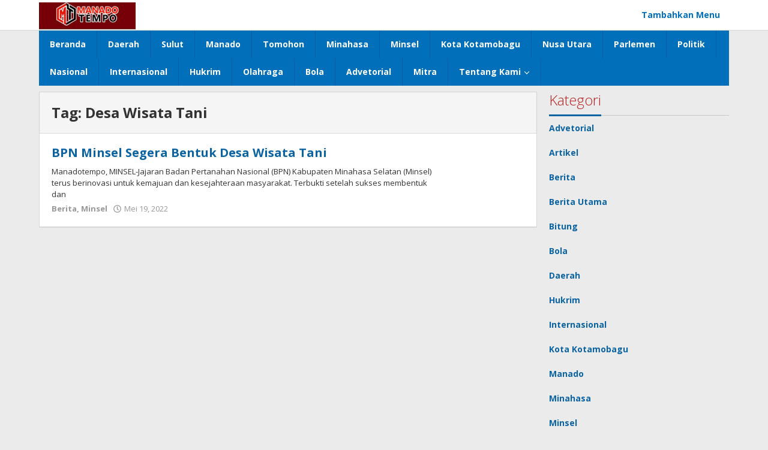

--- FILE ---
content_type: text/html; charset=UTF-8
request_url: http://www.manadotempo.com/tag/desa-wisata-tani/
body_size: 10982
content:
<!DOCTYPE html>
<html lang="id" itemscope itemtype="https://schema.org/WebSite">
<head itemscope="itemscope" itemtype="https://schema.org/WebSite">
<meta charset="UTF-8">
<meta name="viewport" content="width=device-width, initial-scale=1">
<link rel="profile" href="http://gmpg.org/xfn/11">

<title>Desa Wisata Tani &#8211; Manado Tempo</title>
<meta name='robots' content='max-image-preview:large' />
<link rel='dns-prefetch' href='//fonts.googleapis.com' />
<link rel="alternate" type="application/rss+xml" title="Manado Tempo &raquo; Feed" href="https://www.manadotempo.com/feed/" />
<link rel="alternate" type="application/rss+xml" title="Manado Tempo &raquo; Umpan Komentar" href="https://www.manadotempo.com/comments/feed/" />
<link rel="alternate" type="application/rss+xml" title="Manado Tempo &raquo; Desa Wisata Tani Umpan Tag" href="https://www.manadotempo.com/tag/desa-wisata-tani/feed/" />
<style id='wp-img-auto-sizes-contain-inline-css' type='text/css'>
img:is([sizes=auto i],[sizes^="auto," i]){contain-intrinsic-size:3000px 1500px}
/*# sourceURL=wp-img-auto-sizes-contain-inline-css */
</style>
<link rel='stylesheet' id='dashicons-css' href='http://www.manadotempo.com/wp-includes/css/dashicons.min.css?ver=6.9' type='text/css' media='all' />
<link rel='stylesheet' id='post-views-counter-frontend-css' href='http://www.manadotempo.com/wp-content/plugins/post-views-counter/css/frontend.css?ver=1.7.0' type='text/css' media='all' />
<style id='wp-emoji-styles-inline-css' type='text/css'>

	img.wp-smiley, img.emoji {
		display: inline !important;
		border: none !important;
		box-shadow: none !important;
		height: 1em !important;
		width: 1em !important;
		margin: 0 0.07em !important;
		vertical-align: -0.1em !important;
		background: none !important;
		padding: 0 !important;
	}
/*# sourceURL=wp-emoji-styles-inline-css */
</style>
<link rel='stylesheet' id='majalahpro-fonts-css' href='https://fonts.googleapis.com/css?family=Open+Sans%3Aregular%2Citalic%2C700%2C300%26subset%3Dlatin%2C&#038;ver=1.3.1' type='text/css' media='all' />
<link rel='stylesheet' id='majalahpro-style-css' href='http://www.manadotempo.com/wp-content/themes/majalahpro/style.css?ver=1.3.1' type='text/css' media='all' />
<style id='majalahpro-style-inline-css' type='text/css'>
body{color:#323233;font-family:"Open Sans",arial,sans-serif;}kbd,a.button,button,.button,button.button,input[type="button"],input[type="reset"],input[type="submit"],#infinite-handle span,ol.comment-list li div.reply .comment-reply-link,#cancel-comment-reply-link,.tagcloud a,.tagcloud ul,ul.page-numbers li span.page-numbers,.prevnextpost-links a .prevnextpost,.page-links .page-link-number,.sidr,#navigationamp,.firstpage-title,.gmr-ajax-tab > li > a.js-tabs__title-active,.gmr-ajax-tab > li > a.js-tabs__title-active:focus,.gmr-ajax-tab > li > a.js-tabs__title-active:hover,#secondary-slider .splide__slide.is-active{background-color:#0b63a1;}#primary-menu .sub-menu-search,#primary-menu .sub-menu,#primary-menu .children,.gmr-ajax-loader{border-bottom-color:#0b63a1;}blockquote,a.button,button,.button,button.button,input[type="button"],input[type="reset"],input[type="submit"],.gmr-theme div.sharedaddy h3.sd-title:before,.bypostauthor > .comment-body,ol.comment-list li .comment-meta:after,.widget-title span{border-color:#0b63a1;}.gmr-meta-topic a,h3.widget-title,h3.related-title,.gmr-owl-carousel .gmr-slide-topic a,.gmr-module-slide-topic a{color:#b9201f;}#secondary-slider{border-top-color:#b9201f;}.gmr-owl-carousel .gmr-slide-topic a,.gmr-firstbox-content{border-color:#b9201f;}a{color:#0b63a1;}.gmr-secondmenu #primary-menu > li.page_item_has_children > a:after,.gmr-secondmenu #primary-menu > li.menu-item-has-children > a:after,.gmr-secondmenu #primary-menu .sub-menu-search > li.page_item_has_children > a:after,.gmr-secondmenu #primary-menu .sub-menu-search > li.menu-item-has-children > a:after,.gmr-secondmenu #primary-menu .sub-menu > li.page_item_has_children > a:after,.gmr-secondmenu #primary-menu .sub-menu > li.menu-item-has-children > a:after,.gmr-secondmenu #primary-menu .children > li.page_item_has_children > a:after,.gmr-secondmenu #primary-menu .children > li.menu-item-has-children > a:after{border-color:#0b63a1;}a:hover,a:focus,a:active{color:#0b63a1;}.gmr-topnavmenu #primary-menu > li.page_item_has_children:hover > a:after,.gmr-topnavmenu #primary-menu > li.menu-item-has-children:hover > a:after{border-color:#0b63a1;}.site-title a{color:#0b63a1;}.site-description{color:#999999;}.gmr-logo{margin-top:3px;}.gmr-menuwrap,.gmr-sticky .top-header.sticky-menu,.gmr-mainmenu #primary-menu .sub-menu,.gmr-mainmenu #primary-menu .children{background-color:#016fba;}#gmr-responsive-menu,.gmr-mainmenu #primary-menu > li > a{color:#ffffff;}.gmr-mainmenu #primary-menu > li.menu-border > a span,.gmr-mainmenu #primary-menu > li.page_item_has_children > a:after,.gmr-mainmenu #primary-menu > li.menu-item-has-children > a:after,.gmr-mainmenu #primary-menu .sub-menu-search > li.page_item_has_children > a:after,.gmr-mainmenu #primary-menu .sub-menu-search > li.menu-item-has-children > a:after,.gmr-mainmenu #primary-menu .sub-menu > li.page_item_has_children > a:after,.gmr-mainmenu #primary-menu .sub-menu > li.menu-item-has-children > a:after,.gmr-mainmenu #primary-menu .children > li.page_item_has_children > a:after,.gmr-mainmenu #primary-menu .children > li.menu-item-has-children > a:after{border-color:#ffffff;}#gmr-responsive-menu:hover,.gmr-mainmenu #primary-menu > li:hover > a,.gmr-mainmenu #primary-menu .current-menu-item > a,.gmr-mainmenu #primary-menu .current-menu-ancestor > a,.gmr-mainmenu #primary-menu .current_page_item > a,.gmr-mainmenu #primary-menu .current_page_ancestor > a,.gmr-mainmenu .search-trigger .gmr-icon:hover{color:#ffffff;}.gmr-mainmenu #primary-menu > li.menu-border:hover > a span,.gmr-mainmenu #primary-menu > li.menu-border.current-menu-item > a span,.gmr-mainmenu #primary-menu > li.menu-border.current-menu-ancestor > a span,.gmr-mainmenu #primary-menu > li.menu-border.current_page_item > a span,.gmr-mainmenu #primary-menu > li.menu-border.current_page_ancestor > a span,.gmr-mainmenu #primary-menu > li.page_item_has_children:hover > a:after,.gmr-mainmenu #primary-menu > li.menu-item-has-children:hover > a:after{border-color:#ffffff;}.gmr-mainmenu #primary-menu > li:hover > a,.gmr-mainmenu #primary-menu .current-menu-item > a,.gmr-mainmenu #primary-menu .current-menu-ancestor > a,.gmr-mainmenu #primary-menu .current_page_item > a,.gmr-mainmenu #primary-menu .current_page_ancestor > a{background-color:#0b63a1;}.gmr-topnavwrap{background-color:#ffffff;}#gmr-topnavresponsive-menu svg,.gmr-topnavmenu #primary-menu > li > a,.gmr-social-icon ul > li > a,.search-trigger .gmr-icon{color:#016fba;}.gmr-topnavmenu #primary-menu > li.menu-border > a span,.gmr-topnavmenu #primary-menu > li.page_item_has_children > a:after,.gmr-topnavmenu #primary-menu > li.menu-item-has-children > a:after,.gmr-topnavmenu #primary-menu .sub-menu-search > li.page_item_has_children > a:after,.gmr-topnavmenu #primary-menu .sub-menu-search > li.menu-item-has-children > a:after,.gmr-topnavmenu #primary-menu .sub-menu > li.page_item_has_children > a:after,.gmr-topnavmenu #primary-menu .sub-menu > li.menu-item-has-children > a:after,.gmr-topnavmenu #primary-menu .children > li.page_item_has_children > a:after,.gmr-topnavmenu #primary-menu .children > li.menu-item-has-children > a:after{border-color:#016fba;}#gmr-topnavresponsive-menu:hover,.gmr-topnavmenu #primary-menu > li:hover > a,.gmr-topnavmenu #primary-menu .current-menu-item > a,.gmr-topnavmenu #primary-menu .current-menu-ancestor > a,.gmr-topnavmenu #primary-menu .current_page_item > a,.gmr-topnavmenu #primary-menu .current_page_ancestor > a,.gmr-social-icon ul > li > a:hover{color:#0b63a1;}.gmr-topnavmenu #primary-menu > li.menu-border:hover > a span,.gmr-topnavmenu #primary-menu > li.menu-border.current-menu-item > a span,.gmr-topnavmenu #primary-menu > li.menu-border.current-menu-ancestor > a span,.gmr-topnavmenu #primary-menu > li.menu-border.current_page_item > a span,.gmr-topnavmenu #primary-menu > li.menu-border.current_page_ancestor > a span,.gmr-topnavmenu #primary-menu > li.page_item_has_children:hover > a:after,.gmr-topnavmenu #primary-menu > li.menu-item-has-children:hover > a:after{border-color:#0b63a1;}.page-title,.breadcrumbs,.gmr-authorbox,.module-slide-tabs,.related-title{background-color:#f5f5f5;}.site-main,.gmr-infinite-selector.gmr-related-infinite #gmr-main-load .item-infinite .item-box,.majalahpro-core-related-post .gmr-newinfinite{background-color:#ffffff;}h1,h2,h3,h4,h5,h6,.h1,.h2,.h3,.h4,.h5,.h6,.site-title,#gmr-responsive-menu,.gmr-mainmenu #primary-menu > li > a{font-family:"Open Sans",arial,sans-serif;}body,.gmr-gallery-related ul li,.gmr-module-posts ul li{font-weight:600;font-size:14px;}.entry-content-single{font-size:17px;}h1{font-size:30px;}h2{font-size:26px;}h3{font-size:24px;}h4{font-size:22px;}h5{font-size:20px;}h6{font-size:18px;}.widget-footer{background-color:#ffffff;}.site-footer{color:#323233;}.site-footer a{color:#999;}.site-footer a:hover{color:#999;}
/*# sourceURL=majalahpro-style-inline-css */
</style>

<!-- OG: 3.3.8 -->

<!-- og -->
<meta property="og:image" content="https://www.manadotempo.com/wp-content/uploads/2025/10/cropped-IMG-20240827-WA0013-1.jpg">
<meta property="og:type" content="website">
<meta property="og:locale" content="id">
<meta property="og:site_name" content="Manado Tempo">
<meta property="og:url" content="https://www.manadotempo.com/tag/desa-wisata-tani/">
<meta property="og:title" content="Desa Wisata Tani &#8211; Manado Tempo">

<!-- article -->

<!-- twitter -->
<meta property="twitter:partner" content="ogwp">
<meta property="twitter:title" content="Desa Wisata Tani &#8211; Manado Tempo">
<meta property="twitter:url" content="https://www.manadotempo.com/tag/desa-wisata-tani/">

<!-- schema -->
<meta itemprop="image" content="https://www.manadotempo.com/wp-content/uploads/2025/10/cropped-IMG-20240827-WA0013-1.jpg">
<meta itemprop="name" content="Desa Wisata Tani &#8211; Manado Tempo">

<!-- /OG -->

<link rel="https://api.w.org/" href="https://www.manadotempo.com/wp-json/" /><link rel="alternate" title="JSON" type="application/json" href="https://www.manadotempo.com/wp-json/wp/v2/tags/2960" /><link rel="EditURI" type="application/rsd+xml" title="RSD" href="https://www.manadotempo.com/xmlrpc.php?rsd" />
<meta name="generator" content="WordPress 6.9" />
<link rel="icon" href="https://www.manadotempo.com/wp-content/uploads/2025/10/cropped-IMG-20240827-WA0013-1-32x32.jpg" sizes="32x32" />
<link rel="icon" href="https://www.manadotempo.com/wp-content/uploads/2025/10/cropped-IMG-20240827-WA0013-1-192x192.jpg" sizes="192x192" />
<link rel="apple-touch-icon" href="https://www.manadotempo.com/wp-content/uploads/2025/10/cropped-IMG-20240827-WA0013-1-180x180.jpg" />
<meta name="msapplication-TileImage" content="https://www.manadotempo.com/wp-content/uploads/2025/10/cropped-IMG-20240827-WA0013-1-270x270.jpg" />
<style id='global-styles-inline-css' type='text/css'>
:root{--wp--preset--aspect-ratio--square: 1;--wp--preset--aspect-ratio--4-3: 4/3;--wp--preset--aspect-ratio--3-4: 3/4;--wp--preset--aspect-ratio--3-2: 3/2;--wp--preset--aspect-ratio--2-3: 2/3;--wp--preset--aspect-ratio--16-9: 16/9;--wp--preset--aspect-ratio--9-16: 9/16;--wp--preset--color--black: #000000;--wp--preset--color--cyan-bluish-gray: #abb8c3;--wp--preset--color--white: #ffffff;--wp--preset--color--pale-pink: #f78da7;--wp--preset--color--vivid-red: #cf2e2e;--wp--preset--color--luminous-vivid-orange: #ff6900;--wp--preset--color--luminous-vivid-amber: #fcb900;--wp--preset--color--light-green-cyan: #7bdcb5;--wp--preset--color--vivid-green-cyan: #00d084;--wp--preset--color--pale-cyan-blue: #8ed1fc;--wp--preset--color--vivid-cyan-blue: #0693e3;--wp--preset--color--vivid-purple: #9b51e0;--wp--preset--gradient--vivid-cyan-blue-to-vivid-purple: linear-gradient(135deg,rgb(6,147,227) 0%,rgb(155,81,224) 100%);--wp--preset--gradient--light-green-cyan-to-vivid-green-cyan: linear-gradient(135deg,rgb(122,220,180) 0%,rgb(0,208,130) 100%);--wp--preset--gradient--luminous-vivid-amber-to-luminous-vivid-orange: linear-gradient(135deg,rgb(252,185,0) 0%,rgb(255,105,0) 100%);--wp--preset--gradient--luminous-vivid-orange-to-vivid-red: linear-gradient(135deg,rgb(255,105,0) 0%,rgb(207,46,46) 100%);--wp--preset--gradient--very-light-gray-to-cyan-bluish-gray: linear-gradient(135deg,rgb(238,238,238) 0%,rgb(169,184,195) 100%);--wp--preset--gradient--cool-to-warm-spectrum: linear-gradient(135deg,rgb(74,234,220) 0%,rgb(151,120,209) 20%,rgb(207,42,186) 40%,rgb(238,44,130) 60%,rgb(251,105,98) 80%,rgb(254,248,76) 100%);--wp--preset--gradient--blush-light-purple: linear-gradient(135deg,rgb(255,206,236) 0%,rgb(152,150,240) 100%);--wp--preset--gradient--blush-bordeaux: linear-gradient(135deg,rgb(254,205,165) 0%,rgb(254,45,45) 50%,rgb(107,0,62) 100%);--wp--preset--gradient--luminous-dusk: linear-gradient(135deg,rgb(255,203,112) 0%,rgb(199,81,192) 50%,rgb(65,88,208) 100%);--wp--preset--gradient--pale-ocean: linear-gradient(135deg,rgb(255,245,203) 0%,rgb(182,227,212) 50%,rgb(51,167,181) 100%);--wp--preset--gradient--electric-grass: linear-gradient(135deg,rgb(202,248,128) 0%,rgb(113,206,126) 100%);--wp--preset--gradient--midnight: linear-gradient(135deg,rgb(2,3,129) 0%,rgb(40,116,252) 100%);--wp--preset--font-size--small: 13px;--wp--preset--font-size--medium: 20px;--wp--preset--font-size--large: 36px;--wp--preset--font-size--x-large: 42px;--wp--preset--spacing--20: 0.44rem;--wp--preset--spacing--30: 0.67rem;--wp--preset--spacing--40: 1rem;--wp--preset--spacing--50: 1.5rem;--wp--preset--spacing--60: 2.25rem;--wp--preset--spacing--70: 3.38rem;--wp--preset--spacing--80: 5.06rem;--wp--preset--shadow--natural: 6px 6px 9px rgba(0, 0, 0, 0.2);--wp--preset--shadow--deep: 12px 12px 50px rgba(0, 0, 0, 0.4);--wp--preset--shadow--sharp: 6px 6px 0px rgba(0, 0, 0, 0.2);--wp--preset--shadow--outlined: 6px 6px 0px -3px rgb(255, 255, 255), 6px 6px rgb(0, 0, 0);--wp--preset--shadow--crisp: 6px 6px 0px rgb(0, 0, 0);}:where(.is-layout-flex){gap: 0.5em;}:where(.is-layout-grid){gap: 0.5em;}body .is-layout-flex{display: flex;}.is-layout-flex{flex-wrap: wrap;align-items: center;}.is-layout-flex > :is(*, div){margin: 0;}body .is-layout-grid{display: grid;}.is-layout-grid > :is(*, div){margin: 0;}:where(.wp-block-columns.is-layout-flex){gap: 2em;}:where(.wp-block-columns.is-layout-grid){gap: 2em;}:where(.wp-block-post-template.is-layout-flex){gap: 1.25em;}:where(.wp-block-post-template.is-layout-grid){gap: 1.25em;}.has-black-color{color: var(--wp--preset--color--black) !important;}.has-cyan-bluish-gray-color{color: var(--wp--preset--color--cyan-bluish-gray) !important;}.has-white-color{color: var(--wp--preset--color--white) !important;}.has-pale-pink-color{color: var(--wp--preset--color--pale-pink) !important;}.has-vivid-red-color{color: var(--wp--preset--color--vivid-red) !important;}.has-luminous-vivid-orange-color{color: var(--wp--preset--color--luminous-vivid-orange) !important;}.has-luminous-vivid-amber-color{color: var(--wp--preset--color--luminous-vivid-amber) !important;}.has-light-green-cyan-color{color: var(--wp--preset--color--light-green-cyan) !important;}.has-vivid-green-cyan-color{color: var(--wp--preset--color--vivid-green-cyan) !important;}.has-pale-cyan-blue-color{color: var(--wp--preset--color--pale-cyan-blue) !important;}.has-vivid-cyan-blue-color{color: var(--wp--preset--color--vivid-cyan-blue) !important;}.has-vivid-purple-color{color: var(--wp--preset--color--vivid-purple) !important;}.has-black-background-color{background-color: var(--wp--preset--color--black) !important;}.has-cyan-bluish-gray-background-color{background-color: var(--wp--preset--color--cyan-bluish-gray) !important;}.has-white-background-color{background-color: var(--wp--preset--color--white) !important;}.has-pale-pink-background-color{background-color: var(--wp--preset--color--pale-pink) !important;}.has-vivid-red-background-color{background-color: var(--wp--preset--color--vivid-red) !important;}.has-luminous-vivid-orange-background-color{background-color: var(--wp--preset--color--luminous-vivid-orange) !important;}.has-luminous-vivid-amber-background-color{background-color: var(--wp--preset--color--luminous-vivid-amber) !important;}.has-light-green-cyan-background-color{background-color: var(--wp--preset--color--light-green-cyan) !important;}.has-vivid-green-cyan-background-color{background-color: var(--wp--preset--color--vivid-green-cyan) !important;}.has-pale-cyan-blue-background-color{background-color: var(--wp--preset--color--pale-cyan-blue) !important;}.has-vivid-cyan-blue-background-color{background-color: var(--wp--preset--color--vivid-cyan-blue) !important;}.has-vivid-purple-background-color{background-color: var(--wp--preset--color--vivid-purple) !important;}.has-black-border-color{border-color: var(--wp--preset--color--black) !important;}.has-cyan-bluish-gray-border-color{border-color: var(--wp--preset--color--cyan-bluish-gray) !important;}.has-white-border-color{border-color: var(--wp--preset--color--white) !important;}.has-pale-pink-border-color{border-color: var(--wp--preset--color--pale-pink) !important;}.has-vivid-red-border-color{border-color: var(--wp--preset--color--vivid-red) !important;}.has-luminous-vivid-orange-border-color{border-color: var(--wp--preset--color--luminous-vivid-orange) !important;}.has-luminous-vivid-amber-border-color{border-color: var(--wp--preset--color--luminous-vivid-amber) !important;}.has-light-green-cyan-border-color{border-color: var(--wp--preset--color--light-green-cyan) !important;}.has-vivid-green-cyan-border-color{border-color: var(--wp--preset--color--vivid-green-cyan) !important;}.has-pale-cyan-blue-border-color{border-color: var(--wp--preset--color--pale-cyan-blue) !important;}.has-vivid-cyan-blue-border-color{border-color: var(--wp--preset--color--vivid-cyan-blue) !important;}.has-vivid-purple-border-color{border-color: var(--wp--preset--color--vivid-purple) !important;}.has-vivid-cyan-blue-to-vivid-purple-gradient-background{background: var(--wp--preset--gradient--vivid-cyan-blue-to-vivid-purple) !important;}.has-light-green-cyan-to-vivid-green-cyan-gradient-background{background: var(--wp--preset--gradient--light-green-cyan-to-vivid-green-cyan) !important;}.has-luminous-vivid-amber-to-luminous-vivid-orange-gradient-background{background: var(--wp--preset--gradient--luminous-vivid-amber-to-luminous-vivid-orange) !important;}.has-luminous-vivid-orange-to-vivid-red-gradient-background{background: var(--wp--preset--gradient--luminous-vivid-orange-to-vivid-red) !important;}.has-very-light-gray-to-cyan-bluish-gray-gradient-background{background: var(--wp--preset--gradient--very-light-gray-to-cyan-bluish-gray) !important;}.has-cool-to-warm-spectrum-gradient-background{background: var(--wp--preset--gradient--cool-to-warm-spectrum) !important;}.has-blush-light-purple-gradient-background{background: var(--wp--preset--gradient--blush-light-purple) !important;}.has-blush-bordeaux-gradient-background{background: var(--wp--preset--gradient--blush-bordeaux) !important;}.has-luminous-dusk-gradient-background{background: var(--wp--preset--gradient--luminous-dusk) !important;}.has-pale-ocean-gradient-background{background: var(--wp--preset--gradient--pale-ocean) !important;}.has-electric-grass-gradient-background{background: var(--wp--preset--gradient--electric-grass) !important;}.has-midnight-gradient-background{background: var(--wp--preset--gradient--midnight) !important;}.has-small-font-size{font-size: var(--wp--preset--font-size--small) !important;}.has-medium-font-size{font-size: var(--wp--preset--font-size--medium) !important;}.has-large-font-size{font-size: var(--wp--preset--font-size--large) !important;}.has-x-large-font-size{font-size: var(--wp--preset--font-size--x-large) !important;}
/*# sourceURL=global-styles-inline-css */
</style>
</head>

<body class="archive tag tag-desa-wisata-tani tag-2960 wp-theme-majalahpro gmr-theme idtheme kentooz gmr-no-sticky group-blog hfeed" itemscope="itemscope" itemtype="https://schema.org/WebPage">
<a class="skip-link screen-reader-text" href="#main">Lewati ke konten</a>

<div class="top-header-second">
	<div class="gmr-topnavwrap clearfix">
		<div class="container">
			<div class="gmr-list-table">
				<div class="gmr-table-row">
					<div class="gmr-table-cell gmr-table-logo">
						<div class="gmr-mobilelogo">
							<div class="gmr-logo"><a href="https://www.manadotempo.com/" class="custom-logo-link" itemprop="url" title="Manado Tempo"><img src="https://www.manadotempo.com/wp-content/uploads/2025/10/IMG-20240827-WA0013-1.jpg" alt="Manado Tempo" title="Manado Tempo" /></a></div>						</div>
					</div>
					<div class="gmr-table-cell gmr-table-menu">
													<a id="gmr-topnavresponsive-menu" href="#menus" title="Menus" rel="nofollow"><svg xmlns="http://www.w3.org/2000/svg" xmlns:xlink="http://www.w3.org/1999/xlink" aria-hidden="true" role="img" style="vertical-align: -0.125em;" width="1em" height="1em" preserveAspectRatio="xMidYMid meet" viewBox="0 0 24 24"><path d="M3 18h18v-2H3v2zm0-5h18v-2H3v2zm0-7v2h18V6H3z" fill="currentColor"/></svg></a>
							<div class="close-topnavmenu-wrap"><a id="close-topnavmenu-button" rel="nofollow" href="#"><svg xmlns="http://www.w3.org/2000/svg" xmlns:xlink="http://www.w3.org/1999/xlink" aria-hidden="true" role="img" width="1em" height="1em" preserveAspectRatio="xMidYMid meet" viewBox="0 0 24 24"><g fill="currentColor"><path d="M12 2a10 10 0 1 0 10 10A10 10 0 0 0 12 2zm0 18a8 8 0 1 1 8-8a8 8 0 0 1-8 8z"/><path d="M14.71 9.29a1 1 0 0 0-1.42 0L12 10.59l-1.29-1.3a1 1 0 0 0-1.42 1.42l1.3 1.29l-1.3 1.29a1 1 0 0 0 0 1.42a1 1 0 0 0 1.42 0l1.29-1.3l1.29 1.3a1 1 0 0 0 1.42 0a1 1 0 0 0 0-1.42L13.41 12l1.3-1.29a1 1 0 0 0 0-1.42z"/></g></svg></a></div>
							<nav id="site-navigation" class="gmr-topnavmenu pull-right" role="navigation" itemscope="itemscope" itemtype="https://schema.org/SiteNavigationElement">
								<ul id="primary-menu"><li><a href="https://www.manadotempo.com/wp-admin/nav-menus.php" style="border: none !important;">Tambahkan Menu</a></li></ul>							</nav><!-- #site-navigation -->
											</div>
				</div>
			</div>
					</div>
	</div>
</div>


	<header id="masthead" class="site-header" role="banner" itemscope="itemscope" itemtype="https://schema.org/WPHeader">
		<div class="top-header">
			<div class="container">
				<div class="gmr-menuwrap clearfix">
					<nav id="site-navigation" class="gmr-mainmenu" role="navigation" itemscope="itemscope" itemtype="https://schema.org/SiteNavigationElement">
						<ul id="primary-menu" class="menu"><li id="menu-item-25230" class="menu-item menu-item-type-custom menu-item-object-custom menu-item-25230"><a href="https://www.manadotempo.com/" itemprop="url"><span itemprop="name">Beranda</span></a></li>
<li id="menu-item-319" class="menu-item menu-item-type-taxonomy menu-item-object-category menu-item-319"><a href="https://www.manadotempo.com/category/daerah/" itemprop="url"><span itemprop="name">Daerah</span></a></li>
<li id="menu-item-14896" class="menu-item menu-item-type-taxonomy menu-item-object-category menu-item-14896"><a href="https://www.manadotempo.com/category/berita-utama/sulut/" itemprop="url"><span itemprop="name">Sulut</span></a></li>
<li id="menu-item-323" class="menu-item menu-item-type-taxonomy menu-item-object-category menu-item-323"><a href="https://www.manadotempo.com/category/manado/" itemprop="url"><span itemprop="name">Manado</span></a></li>
<li id="menu-item-9696" class="menu-item menu-item-type-taxonomy menu-item-object-category menu-item-9696"><a href="https://www.manadotempo.com/category/daerah/tomohon/" itemprop="url"><span itemprop="name">Tomohon</span></a></li>
<li id="menu-item-14891" class="menu-item menu-item-type-taxonomy menu-item-object-category menu-item-14891"><a href="https://www.manadotempo.com/category/daerah/minahasa-daerah/" itemprop="url"><span itemprop="name">Minahasa</span></a></li>
<li id="menu-item-14894" class="menu-item menu-item-type-taxonomy menu-item-object-category menu-item-14894"><a href="https://www.manadotempo.com/category/daerah/minsel/" itemprop="url"><span itemprop="name">Minsel</span></a></li>
<li id="menu-item-14907" class="menu-item menu-item-type-taxonomy menu-item-object-category menu-item-14907"><a href="https://www.manadotempo.com/category/daerah/kota-kotamobagu/" itemprop="url"><span itemprop="name">Kota Kotamobagu</span></a></li>
<li id="menu-item-325" class="menu-item menu-item-type-taxonomy menu-item-object-category menu-item-325"><a href="https://www.manadotempo.com/category/olahraga/" itemprop="url"><span itemprop="name">Nusa Utara</span></a></li>
<li id="menu-item-14903" class="menu-item menu-item-type-taxonomy menu-item-object-category menu-item-14903"><a href="https://www.manadotempo.com/category/bitung/" itemprop="url"><span itemprop="name">Parlemen</span></a></li>
<li id="menu-item-327" class="menu-item menu-item-type-taxonomy menu-item-object-category menu-item-327"><a href="https://www.manadotempo.com/category/politik/" itemprop="url"><span itemprop="name">Politik</span></a></li>
<li id="menu-item-324" class="menu-item menu-item-type-taxonomy menu-item-object-category menu-item-324"><a href="https://www.manadotempo.com/category/nasional/" itemprop="url"><span itemprop="name">Nasional</span></a></li>
<li id="menu-item-14902" class="menu-item menu-item-type-taxonomy menu-item-object-category menu-item-14902"><a href="https://www.manadotempo.com/category/internasional/" itemprop="url"><span itemprop="name">Internasional</span></a></li>
<li id="menu-item-14893" class="menu-item menu-item-type-taxonomy menu-item-object-category menu-item-14893"><a href="https://www.manadotempo.com/category/hukrim/" itemprop="url"><span itemprop="name">Hukrim</span></a></li>
<li id="menu-item-14895" class="menu-item menu-item-type-taxonomy menu-item-object-category menu-item-14895"><a href="https://www.manadotempo.com/category/olahraga/" itemprop="url"><span itemprop="name">Olahraga</span></a></li>
<li id="menu-item-14900" class="menu-item menu-item-type-taxonomy menu-item-object-category menu-item-14900"><a href="https://www.manadotempo.com/category/bola/" itemprop="url"><span itemprop="name">Bola</span></a></li>
<li id="menu-item-14901" class="menu-item menu-item-type-taxonomy menu-item-object-category menu-item-14901"><a href="https://www.manadotempo.com/category/advetorial-iklan/" itemprop="url"><span itemprop="name">Advetorial</span></a></li>
<li id="menu-item-17760" class="menu-item menu-item-type-taxonomy menu-item-object-category menu-item-17760"><a href="https://www.manadotempo.com/category/mitra/" itemprop="url"><span itemprop="name">Mitra</span></a></li>
<li id="menu-item-17761" class="menu-item menu-item-type-post_type menu-item-object-page menu-item-has-children menu-item-17761"><a href="https://www.manadotempo.com/pedoman-media-siber/" itemprop="url"><span itemprop="name">Tentang Kami</span></a>
<ul class="sub-menu">
	<li id="menu-item-17765" class="menu-item menu-item-type-post_type menu-item-object-page menu-item-17765"><a href="https://www.manadotempo.com/redaksi/" itemprop="url"><span itemprop="name">Redaksi</span></a></li>
	<li id="menu-item-17762" class="menu-item menu-item-type-post_type menu-item-object-page menu-item-17762"><a href="https://www.manadotempo.com/pedoman/" itemprop="url"><span itemprop="name">Pedoman Medi Syber</span></a></li>
	<li id="menu-item-17763" class="menu-item menu-item-type-post_type menu-item-object-page menu-item-17763"><a href="https://www.manadotempo.com/hubungi-kami/" itemprop="url"><span itemprop="name">Kontak Kami</span></a></li>
	<li id="menu-item-17764" class="menu-item menu-item-type-post_type menu-item-object-page menu-item-17764"><a href="https://www.manadotempo.com/pedoman-media-siber/kode-etik-redaksi/" itemprop="url"><span itemprop="name">Kode Etik Redaksi</span></a></li>
</ul>
</li>
</ul>					</nav><!-- #site-navigation -->
				</div>
			</div>
		</div><!-- .top-header -->
	</header><!-- #masthead -->

	
<div class="site inner-wrap" id="site-container">
	
	<div id="content" class="gmr-content">

		
		<div class="container">

			<div class="row">

<div id="primary" class="content-area col-md-content">

	
		<h1 class="page-title" itemprop="headline"><span>Tag: <span>Desa Wisata Tani</span></span></h1>
		<main id="main" class="site-main gmr-infinite-selector" role="main">

		<div id="gmr-main-load">
<article id="post-20319" class="gmr-smallthumb clearfix item-infinite post-20319 post type-post status-publish format-standard has-post-thumbnail hentry category-berita category-minsel tag-bpn-minsel tag-deany-keintjem tag-desa-wisata-tani" itemscope="itemscope" itemtype="https://schema.org/CreativeWork">

	<div class="gmr-box-content gmr-archive clearfix">

		<div class="content-thumbnail"><a href="https://www.manadotempo.com/2022/05/19/bpn-minsel-segera-bentuk-desa-wisata-tani/" itemprop="url" title="Tautan ke: BPN Minsel Segera Bentuk Desa Wisata Tani " rel="bookmark"><img width="148" height="111" src="https://www.manadotempo.com/wp-content/uploads/2022/05/1652972024-picsay-148x111.jpg" class="attachment-medium size-medium wp-post-image" alt="" decoding="async" title="1652972024-picsay" /></a></div>		<div class="item-article">
			
			<header class="entry-header">
				<h2 class="entry-title" itemprop="headline">
					<a href="https://www.manadotempo.com/2022/05/19/bpn-minsel-segera-bentuk-desa-wisata-tani/" itemprop="url" title="
													Tautan ke: BPN Minsel Segera Bentuk Desa Wisata Tani 					" rel="bookmark">BPN Minsel Segera Bentuk Desa Wisata Tani </a>
				</h2>

			</header><!-- .entry-header -->

			<div class="entry-content entry-content-archive" itemprop="text">
				<p>Manadotempo, MINSEL-Jajaran Badan Pertanahan Nasional (BPN) Kabupaten Minahasa Selatan (Minsel) terus berinovasi untuk kemajuan dan kesejahteraan masyarakat. Terbukti setelah sukses membentuk dan</p>
			</div><!-- .entry-content -->

			<div class="entry-meta">
				<div class="gmr-metacontent"><span class="cat-links"><a href="https://www.manadotempo.com/category/berita/" rel="category tag">Berita</a>, <a href="https://www.manadotempo.com/category/daerah/minsel/" rel="category tag">Minsel</a></span><span class="posted-on byline"><svg xmlns="http://www.w3.org/2000/svg" xmlns:xlink="http://www.w3.org/1999/xlink" aria-hidden="true" role="img" width="1em" height="1em" preserveAspectRatio="xMidYMid meet" viewBox="0 0 512 512"><path d="M256 8C119 8 8 119 8 256s111 248 248 248s248-111 248-248S393 8 256 8zm0 448c-110.5 0-200-89.5-200-200S145.5 56 256 56s200 89.5 200 200s-89.5 200-200 200zm61.8-104.4l-84.9-61.7c-3.1-2.3-4.9-5.9-4.9-9.7V116c0-6.6 5.4-12 12-12h32c6.6 0 12 5.4 12 12v141.7l66.8 48.6c5.4 3.9 6.5 11.4 2.6 16.8L334.6 349c-3.9 5.3-11.4 6.5-16.8 2.6z" fill="currentColor"/></svg><time class="entry-date published" itemprop="datePublished" datetime="2022-05-19T22:58:41+08:00">Mei 19, 2022</time><time class="updated" datetime="2022-05-20T00:34:40+08:00">Mei 20, 2022</time></span><span class="screen-reader-text">oleh <span class="entry-author vcard screen-reader-text" itemprop="author" itemscope="itemscope" itemtype="https://schema.org/person"><a class="url fn n" href="https://www.manadotempo.com/author/redaksi/" title="Tautan ke: redaksi" itemprop="url"><span itemprop="name">redaksi</span></a></span></span><a href="https://www.facebook.com/sharer/sharer.php?u=https%3A%2F%2Fwww.manadotempo.com%2F2022%2F05%2F19%2Fbpn-minsel-segera-bentuk-desa-wisata-tani%2F" rel="nofollow" title="Sebar ini"><span class="gmr-archive-share gmr-archive-facebook"><svg xmlns="http://www.w3.org/2000/svg" xmlns:xlink="http://www.w3.org/1999/xlink" aria-hidden="true" role="img" width="1em" height="1em" preserveAspectRatio="xMidYMid meet" viewBox="0 0 32 32"><path d="M23.446 18l.889-5.791h-5.557V8.451c0-1.584.776-3.129 3.265-3.129h2.526V.392S22.277.001 20.085.001c-4.576 0-7.567 2.774-7.567 7.795v4.414H7.431v5.791h5.087v14h6.26v-14z" fill="currentColor"/></svg>Sebar</span></a><a href="https://twitter.com/intent/tweet?url=https%3A%2F%2Fwww.manadotempo.com%2F2022%2F05%2F19%2Fbpn-minsel-segera-bentuk-desa-wisata-tani%2F&amp;text=BPN%20Minsel%20Segera%20Bentuk%20Desa%20Wisata%20Tani%C2%A0" rel="nofollow" title="Tweet ini"><span class="gmr-archive-share gmr-archive-twitter"><svg xmlns="http://www.w3.org/2000/svg" aria-hidden="true" role="img" width="1em" height="1em" viewBox="0 0 24 24"><path fill="currentColor" d="M18.901 1.153h3.68l-8.04 9.19L24 22.846h-7.406l-5.8-7.584l-6.638 7.584H.474l8.6-9.83L0 1.154h7.594l5.243 6.932ZM17.61 20.644h2.039L6.486 3.24H4.298Z"></path></svg>Tweet</span></a></div>			</div><!-- .entry-meta -->
		</div><!-- .item-article -->

	
	</div><!-- .gmr-box-content -->

</article><!-- #post-## -->
</div><div class="inf-pagination"></div>
				<div class="text-center gmr-newinfinite">
					<div class="page-load-status">
						<div class="loader-ellips infinite-scroll-request gmr-ajax-load-wrapper gmr-loader">
							<div class="gmr-ajax-wrap">
								<div class="gmr-ajax-loader"></div>
							</div>
						</div>
						<p class="infinite-scroll-last">Tidak Ada Postingan Lagi.</p>
						<p class="infinite-scroll-error">Tidak ada lagi halaman untuk dimuat.</p>
					</div><p><button class="view-more-button heading-text">Muat Lebih</button></p>
				</div>
				
		</main><!-- #main -->
	</div><!-- #primary -->


<aside id="secondary" class="widget-area col-md-sb-r pos-sticky" role="complementary" >
	<div id="categories-2" class="widget widget_categories"><h3 class="widget-title"><span>Kategori</span></h3>
			<ul>
					<li class="cat-item cat-item-208"><a href="https://www.manadotempo.com/category/advetorial-iklan/">Advetorial</a>
</li>
	<li class="cat-item cat-item-3288"><a href="https://www.manadotempo.com/category/artikel/">Artikel</a>
</li>
	<li class="cat-item cat-item-2171"><a href="https://www.manadotempo.com/category/berita/">Berita</a>
</li>
	<li class="cat-item cat-item-30"><a href="https://www.manadotempo.com/category/berita-utama/">Berita Utama</a>
</li>
	<li class="cat-item cat-item-40"><a href="https://www.manadotempo.com/category/bitung/">Bitung</a>
</li>
	<li class="cat-item cat-item-37"><a href="https://www.manadotempo.com/category/bola/">Bola</a>
</li>
	<li class="cat-item cat-item-33"><a href="https://www.manadotempo.com/category/daerah/">Daerah</a>
</li>
	<li class="cat-item cat-item-35"><a href="https://www.manadotempo.com/category/hukrim/">Hukrim</a>
</li>
	<li class="cat-item cat-item-39"><a href="https://www.manadotempo.com/category/internasional/">Internasional</a>
</li>
	<li class="cat-item cat-item-2001"><a href="https://www.manadotempo.com/category/daerah/kota-kotamobagu/">Kota Kotamobagu</a>
</li>
	<li class="cat-item cat-item-32"><a href="https://www.manadotempo.com/category/manado/">Manado</a>
</li>
	<li class="cat-item cat-item-1811"><a href="https://www.manadotempo.com/category/daerah/minahasa-daerah/">Minahasa</a>
</li>
	<li class="cat-item cat-item-1692"><a href="https://www.manadotempo.com/category/daerah/minsel/">Minsel</a>
</li>
	<li class="cat-item cat-item-2598"><a href="https://www.manadotempo.com/category/minut/">Minut</a>
</li>
	<li class="cat-item cat-item-2173"><a href="https://www.manadotempo.com/category/mitra/">Mitra</a>
</li>
	<li class="cat-item cat-item-38"><a href="https://www.manadotempo.com/category/nasional/">Nasional</a>
</li>
	<li class="cat-item cat-item-1"><a href="https://www.manadotempo.com/category/news/">News</a>
</li>
	<li class="cat-item cat-item-2597"><a href="https://www.manadotempo.com/category/nusa-utara/">Nusa Utara</a>
</li>
	<li class="cat-item cat-item-36"><a href="https://www.manadotempo.com/category/olahraga/">Olahraga</a>
</li>
	<li class="cat-item cat-item-2172"><a href="https://www.manadotempo.com/category/parlemen/">Parlemen</a>
</li>
	<li class="cat-item cat-item-34"><a href="https://www.manadotempo.com/category/politik/">Politik</a>
</li>
	<li class="cat-item cat-item-31"><a href="https://www.manadotempo.com/category/berita-utama/sulut/">Sulut</a>
</li>
	<li class="cat-item cat-item-1520"><a href="https://www.manadotempo.com/category/daerah/tomohon/">Tomohon</a>
</li>
	<li class="cat-item cat-item-2174"><a href="https://www.manadotempo.com/category/video/">Video</a>
</li>
			</ul>

			</div><div id="text-2" class="widget widget_text">			<div class="textwidget"><div style="display:none;"> <!-- Branding List -->
<a href="https://rentalmobilbali.org/">bali</a> 
<a href="https://mobilsewamanado.com/">manado</a> 
<a href="https://yangontrip.com/">myanmar</a> 
</div>
</div>
		</div>	<div id="colophon" class="site-footer widget" role="contentinfo" >
		<span class="pull-left theme-copyright">Hak Cipta Manado Tempo @2024</span>		<ul id="copyright-menu" class="menu"><li id="menu-item-45264" class="menu-item menu-item-type-post_type menu-item-object-page menu-item-45264"><a href="https://www.manadotempo.com/indeks-berita/" itemprop="url">Indeks Berita</a></li>
<li id="menu-item-45265" class="menu-item menu-item-type-post_type menu-item-object-page menu-item-45265"><a href="https://www.manadotempo.com/pedoman/" itemprop="url">Pedoman Media Siber</a></li>
<li id="menu-item-45267" class="menu-item menu-item-type-post_type menu-item-object-page menu-item-45267"><a href="https://www.manadotempo.com/pedoman-media-siber/kode-etik-redaksi/" itemprop="url">Kode Etik Redaksi</a></li>
<li id="menu-item-45268" class="menu-item menu-item-type-post_type menu-item-object-page menu-item-45268"><a href="https://www.manadotempo.com/terms-of-service/" itemprop="url">Terms of Service</a></li>
<li id="menu-item-45266" class="menu-item menu-item-type-post_type menu-item-object-page menu-item-45266"><a href="https://www.manadotempo.com/privacy-policy/" itemprop="url">Privacy Policy</a></li>
<li id="menu-item-45263" class="menu-item menu-item-type-post_type menu-item-object-page menu-item-45263"><a href="https://www.manadotempo.com/disclaimer/" itemprop="url">Disclaimer</a></li>
<li id="menu-item-45269" class="menu-item menu-item-type-custom menu-item-object-custom menu-item-45269"><a href="https://www.manadotempo.com/sitemap_index.xml" itemprop="url">Sitemap</a></li>
</ul>	</div><!-- #colophon -->
</aside><!-- #secondary -->
			
			</div><!-- .row -->
		</div><!-- .container -->
		<div id="stop-container"></div>
	</div><!-- .gmr-content -->
</div><!-- #site-container -->


	
	
	<div class="gmr-ontop gmr-hide"><svg xmlns="http://www.w3.org/2000/svg" xmlns:xlink="http://www.w3.org/1999/xlink" aria-hidden="true" role="img" width="1em" height="1em" preserveAspectRatio="xMidYMid meet" viewBox="0 0 8 8"><path d="M4 0C1.79 0 0 1.79 0 4s1.79 4 4 4s4-1.79 4-4s-1.79-4-4-4zm0 1l3 3H5v3H3V4H1l3-3z" fill="currentColor"/></svg></div>


<script type="speculationrules">
{"prefetch":[{"source":"document","where":{"and":[{"href_matches":"/*"},{"not":{"href_matches":["/wp-*.php","/wp-admin/*","/wp-content/uploads/*","/wp-content/*","/wp-content/plugins/*","/wp-content/themes/majalahpro/*","/*\\?(.+)"]}},{"not":{"selector_matches":"a[rel~=\"nofollow\"]"}},{"not":{"selector_matches":".no-prefetch, .no-prefetch a"}}]},"eagerness":"conservative"}]}
</script>
<p style="display: none; visibility: hidden;"><a href="https://viagraonline-genericsildenafilc.com/">slot gacor</a></p>

<p style="display: none; visibility: hidden;"><a href="https://newnewsplus.net/">judi bola</a></p>

<p style="display: none; visibility: hidden;"><a href="https://thelens.in/">situs toto</a></p>

<p style="display: none; visibility: hidden;"><a href="https://idb365.it.com/">indobet365</a></p><script type="text/javascript" src="http://www.manadotempo.com/wp-content/themes/majalahpro/js/js-plugin-min.js?ver=1.3.1" id="majalahpro-js-plugin-js"></script>
<script type="text/javascript" id="majalahpro-infscroll-js-extra">
/* <![CDATA[ */
var gmrobjinf = {"inf":"gmr-more"};
//# sourceURL=majalahpro-infscroll-js-extra
/* ]]> */
</script>
<script type="text/javascript" src="http://www.manadotempo.com/wp-content/themes/majalahpro/js/infinite-scroll-custom.js?ver=1.3.1" id="majalahpro-infscroll-js"></script>
<script type="text/javascript" src="http://www.manadotempo.com/wp-content/themes/majalahpro/js/customscript.js?ver=1.3.1" id="majalahpro-customscript-js"></script>
<script id="wp-emoji-settings" type="application/json">
{"baseUrl":"https://s.w.org/images/core/emoji/17.0.2/72x72/","ext":".png","svgUrl":"https://s.w.org/images/core/emoji/17.0.2/svg/","svgExt":".svg","source":{"concatemoji":"http://www.manadotempo.com/wp-includes/js/wp-emoji-release.min.js?ver=6.9"}}
</script>
<script type="module">
/* <![CDATA[ */
/*! This file is auto-generated */
const a=JSON.parse(document.getElementById("wp-emoji-settings").textContent),o=(window._wpemojiSettings=a,"wpEmojiSettingsSupports"),s=["flag","emoji"];function i(e){try{var t={supportTests:e,timestamp:(new Date).valueOf()};sessionStorage.setItem(o,JSON.stringify(t))}catch(e){}}function c(e,t,n){e.clearRect(0,0,e.canvas.width,e.canvas.height),e.fillText(t,0,0);t=new Uint32Array(e.getImageData(0,0,e.canvas.width,e.canvas.height).data);e.clearRect(0,0,e.canvas.width,e.canvas.height),e.fillText(n,0,0);const a=new Uint32Array(e.getImageData(0,0,e.canvas.width,e.canvas.height).data);return t.every((e,t)=>e===a[t])}function p(e,t){e.clearRect(0,0,e.canvas.width,e.canvas.height),e.fillText(t,0,0);var n=e.getImageData(16,16,1,1);for(let e=0;e<n.data.length;e++)if(0!==n.data[e])return!1;return!0}function u(e,t,n,a){switch(t){case"flag":return n(e,"\ud83c\udff3\ufe0f\u200d\u26a7\ufe0f","\ud83c\udff3\ufe0f\u200b\u26a7\ufe0f")?!1:!n(e,"\ud83c\udde8\ud83c\uddf6","\ud83c\udde8\u200b\ud83c\uddf6")&&!n(e,"\ud83c\udff4\udb40\udc67\udb40\udc62\udb40\udc65\udb40\udc6e\udb40\udc67\udb40\udc7f","\ud83c\udff4\u200b\udb40\udc67\u200b\udb40\udc62\u200b\udb40\udc65\u200b\udb40\udc6e\u200b\udb40\udc67\u200b\udb40\udc7f");case"emoji":return!a(e,"\ud83e\u1fac8")}return!1}function f(e,t,n,a){let r;const o=(r="undefined"!=typeof WorkerGlobalScope&&self instanceof WorkerGlobalScope?new OffscreenCanvas(300,150):document.createElement("canvas")).getContext("2d",{willReadFrequently:!0}),s=(o.textBaseline="top",o.font="600 32px Arial",{});return e.forEach(e=>{s[e]=t(o,e,n,a)}),s}function r(e){var t=document.createElement("script");t.src=e,t.defer=!0,document.head.appendChild(t)}a.supports={everything:!0,everythingExceptFlag:!0},new Promise(t=>{let n=function(){try{var e=JSON.parse(sessionStorage.getItem(o));if("object"==typeof e&&"number"==typeof e.timestamp&&(new Date).valueOf()<e.timestamp+604800&&"object"==typeof e.supportTests)return e.supportTests}catch(e){}return null}();if(!n){if("undefined"!=typeof Worker&&"undefined"!=typeof OffscreenCanvas&&"undefined"!=typeof URL&&URL.createObjectURL&&"undefined"!=typeof Blob)try{var e="postMessage("+f.toString()+"("+[JSON.stringify(s),u.toString(),c.toString(),p.toString()].join(",")+"));",a=new Blob([e],{type:"text/javascript"});const r=new Worker(URL.createObjectURL(a),{name:"wpTestEmojiSupports"});return void(r.onmessage=e=>{i(n=e.data),r.terminate(),t(n)})}catch(e){}i(n=f(s,u,c,p))}t(n)}).then(e=>{for(const n in e)a.supports[n]=e[n],a.supports.everything=a.supports.everything&&a.supports[n],"flag"!==n&&(a.supports.everythingExceptFlag=a.supports.everythingExceptFlag&&a.supports[n]);var t;a.supports.everythingExceptFlag=a.supports.everythingExceptFlag&&!a.supports.flag,a.supports.everything||((t=a.source||{}).concatemoji?r(t.concatemoji):t.wpemoji&&t.twemoji&&(r(t.twemoji),r(t.wpemoji)))});
//# sourceURL=http://www.manadotempo.com/wp-includes/js/wp-emoji-loader.min.js
/* ]]> */
</script>

</body>
</html>
